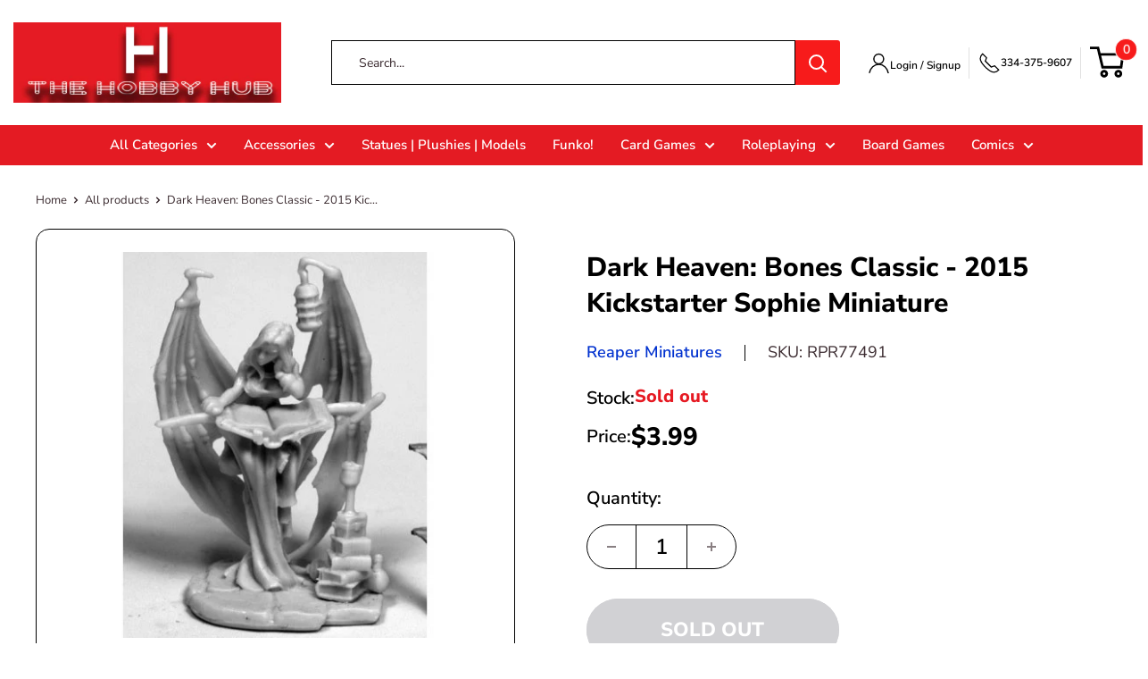

--- FILE ---
content_type: text/css
request_url: https://thehobhub.com/cdn/shop/t/34/assets/custom.css?v=34659806480838078091757860523
body_size: 7387
content:
@import"https://fonts.googleapis.com/css2?family=Poppins:wght@100;200;300;400;500;600;700;800;900&display=swap";@import"https://fonts.googleapis.com/css2?family=Montserrat:wght@100..900&display=swap";body{line-height:1.4;letter-spacing:0;margin:0;padding:0}h1,h2,h3,h4,h5,h6,p{margin:0 0 20px;padding:0}img{max-width:100%}a,a:hover{text-decoration:none}.line-height0{line-height:0}.container{max-width:1630px;width:100%;margin:0 auto;padding:0 15px!important}.btn{display:flex}.l_btn{height:50px;line-height:50px;padding:0 39px;background-color:#e51a23;color:#fff;font-size:18px;font-weight:600;text-decoration:none;text-align:center;border-radius:50px;text-transform:uppercase;transition:all ease-in-out .3s;letter-spacing:.2px}.l_btn:hover{background-color:#000}.button--primary:hover{background-color:#062477}.inner-pages{overflow-x:hidden}.inner-pages .shopify-section__header{margin-bottom:30px}.header{padding:25px 0!important}.header .container{width:1630px;max-width:100%;padding:0 15px}.header .header__inner{justify-content:space-between}.header__search-bar-wrapper{max-width:650px;margin:0 auto}.header__search-bar-wrapper .search-bar__top{height:50px}.header__search-bar-wrapper .search-bar__input{border:1px solid #000;font-size:14px;padding:5px 5px 5px 30px}.header .header__action-list{margin:0}.header .header__action-item{padding:0 10px}.header .header__action-item--account a{display:flex;justify-content:flex-start;align-items:center;column-gap:10px}.header .header__action-item a svg{color:#000;height:25px;width:25px}.header .header__action-item a span{font-size:12px;color:#000;font-weight:600}.header .header__action-item:not(:last-child):after{background:#e1e1e1;height:35px}.header__action-item .icon{height:25px;width:25px;color:#000}.header__action-item i.swym-launcher-header-icon:after{line-height:1.4}a#swym-inject-header{position:relative;bottom:inherit;font-size:20px}.header .header__action-item.header__action--item-phone{order:3}.header .header__action-item#swym-inject-header-parent{order:2}.header .header__action-item--cart{order:4}.header .header__action-item--cart .header__cart-icon{margin:0}.header .header__action-item--cart .header__cart-icon svg{height:37px;width:39px}.mini-cart .icon--nav-triangle-borderless{width:22px!important;height:12px!important;right:16px!important}.header .header__action-item:last-child{padding-right:5px}.header .header__action--item-phone a{display:flex;justify-content:flex-start;align-items:center;font-size:12px;color:#000;column-gap:10px;font-weight:600}.mini-cart__content .button{border-radius:50px;font-size:17px}.header__action-item .popover--unlogged .icon--nav-triangle-borderless{height:13px}.popover{top:calc(100% + 15px)}.popover .form .form__input-wrapper input{border-radius:50px;padding:5px 5px 5px 30px;font-size:14px}.form__field:focus+.form__floating-label,.form__field.is-filled+.form__floating-label,.select-wrapper.is-filled+.form__floating-label{display:none}.popover .form .form__input-wrapper label{font-size:14px;left:30px}.popover .form .form__submit{border-radius:50px}.header__action-item .quantity-selector .icon{width:10px;height:10px}.mini-cart__recap .mini-cart__button-container .button{border-radius:50px}.mini-cart__recap .mini-cart__button-container .button:hover{background:#000}.header .header__action-item a span.header__cart-count{height:29px;width:29px;padding:0;color:#fff;border:1px solid #fff;top:-10px;right:-15px;font-size:14px}.nav-bar .container{width:1630px;max-width:100%;padding:0 15px}.nav-bar{border:none}ul.nav-bar__linklist{display:flex;justify-content:center;flex-wrap:wrap}.nav-bar__linklist .nav-bar__item{margin:0;padding:0}.nav-bar ul li .nav-bar__link{font-size:16px;font-weight:600;padding:14px 25px;transition:all ease-in-out .3s}.nav-bar ul li .nav-bar__link:hover{color:#000}.nav-dropdown__link{font-size:16px;font-weight:600}.header .header__action-item .quantity-selector{border-radius:50px}.header .header__action-item .quantity-selector button:first-child{border-right:1px solid #d9d9d9}.header .header__action-item .quantity-selector button:last-child{border-left:1px solid #d9d9d9}.header__action-list span.swym-header-launcher-text{color:#000}.ui-menu-item[isp_product]{border-radius:15px;box-shadow:0 0 10px #0003}body .ui-autocomplete.isp-wide-layout li.ui-menu-item[isp_product] a>.as_magento_suggest{padding:30px 20px 20px!important}body .ui-autocomplete.isp-wide-layout li.ui-menu-item[isp_product] .as_icon .as_magento_product_section{padding:0}body .ui-autocomplete.isp-wide-layout li.ui-menu-item[isp_product] .as_magento_product_name{font-size:16px;text-align:center;font-weight:400;color:#000;margin-bottom:15px}body .ui-autocomplete.isp-wide-layout li.ui-menu-item[isp_product] .as_magento_price{font-size:18px;text-align:center;color:red}body .ui-autocomplete.isp-wide-layout li.ui-menu-item[isp_product] .as_magento_price .as_magento_price_compare_at{color:#000!important;font-size:16px}.slider-inner:before{content:"";position:absolute;left:0;right:0;bottom:-1px;width:100%;height:150px;background-image:url(banner-before.png);z-index:1}.hero-slider .slider-item{position:relative}.hero-slider .slider-img img{width:100%}.hero-slider .slider-img.mobile-img{display:none}.hero-slider .slider-text{position:absolute;top:35%;left:0;right:0;transform:translateY(-35%)}.hero-slider .slider-text .container{display:flex}.hero-slider .slider-text .text-inner{width:830px;max-width:100%;position:relative}.hero-slider .slider-text h2{font-size:90px;text-transform:uppercase;font-weight:1000;margin-bottom:25px;line-height:1}.hero-slider .slider-text h3{font-size:60px;font-weight:600;margin-bottom:10px;line-height:1}.hero-slider .slider-text .content{margin-bottom:55px}.hero-slider .slider-text .text-inner .l_btn{padding:0 28px}.hero-slider .uk-dotnav{position:absolute;top:50%;transform:translateY(-50%);margin:0 auto!important;right:45px;flex-direction:column;row-gap:18px}.hero-slider .uk-dotnav li{padding:2px;border-radius:50%;border:1px solid transparent}.hero-slider .uk-dotnav li.uk-active,.hero-slider .uk-dotnav li:hover{border-color:#000}.hero-slider .uk-dotnav li a{background-color:#000;display:flex!important;width:15px;height:15px;border-radius:50%;border:none;transition:all ease-in-out .3s}.hero-slider .uk-dotnav li.uk-active a,.hero-slider .uk-dotnav li a:hover{background-color:#000;opacity:1}.hero-slider .arrows{position:absolute;left:0;right:0;bottom:55px;display:flex;justify-content:flex-start;align-items:center;height:45px;max-width:100%}.hero-slider .uk-slidenav{height:30px;width:115px;display:flex;align-items:center;justify-content:center;margin:0;padding:0;background-repeat:no-repeat;background-position:left;transition:all ease-in-out .3s;bottom:inherit;left:inherit;transform:inherit;top:inherit;position:unset!important}.hero-slider .uk-slidenav.uk-position-center-left{background-image:url(left-arrow.png)}.hero-slider .uk-slidenav.uk-position-center-right{background-image:url(right-arrow.png);right:inherit;background-position:right;border-left:1px solid #333333}.hero-slider .uk-slidenav svg{display:none}.uvp-section .container{max-width:1310px}.uvp-section .content{text-align:center;font-size:25px;color:#000;max-width:100%;width:1150px;margin:0 auto 60px}.uvp-section .content em{font-size:35px;font-weight:600;color:#fe6612;font-style:normal}.uvp-section .uvp-wrapper{display:flex;justify-content:flex-start;margin:0 -10px}.uvp-section .uvp-wrapper .uvp-block{width:33.33%;padding:15px 0}.uvp-section .uvp-wrapper .uvp-block .block-inner{display:flex;align-items:center;justify-content:center;column-gap:13px;padding:0;height:100%;border-right:1px solid #cdcdcd}.uvp-section .uvp-wrapper .uvp-block .uvp-img{width:120px;height:120px;display:flex;justify-content:center;align-items:center;background:#f73c44;border-radius:50%}.uvp-section .uvp-wrapper .uvp-block .uvp-img img{max-width:80px}.uvp-section .uvp-wrapper .uvp-block .uvp-text{text-align:center;font-size:16px;font-family:Poppins,sans-serif;color:#000}.collection-list-section .container{max-width:1830px}.collection-list-section h2{text-align:center;font-size:32px;font-weight:700;margin-bottom:28px}.collection-list-section .coll-wrap{display:flex;justify-content:flex-start;flex-wrap:wrap;margin:0 -10px}.collection-list-section .coll-wrap .coll-item{width:25%;padding:10px}.collection-list-section .coll-wrap .coll-item .coll-img img{border-radius:15px}.collection-list-section .coll-wrap .coll-item:hover a{color:#e30000!important}.collection-list-section .coll-wrap .coll-item a{display:block;transition:all ease-in-out .3s}.collection-list-section .coll-wrap .coll-item h3{font-size:32px;font-family:Montserrat,sans-serif;text-align:center;font-weight:800}.collection-list-section .coll-wrap .coll-item h3 a{padding:22px 0 25px}.f-product .container{max-width:1830px}.f-product h2{text-align:center;font-size:32px;text-transform:uppercase;font-weight:900}.product-item:after{display:none}.product-item{padding:10px}.product-item .product-item-wrap{background:#fff;border-radius:15px;box-shadow:0 0 15px #ebebeb;padding:30px 20px 35px;position:relative;height:100%}.product-item .product-item-wrap .product-label{border-radius:50%;height:50px;width:50px;padding:0;margin:0;display:flex;justify-content:center;align-items:center;flex-direction:column;font-size:12px}.product-item .product-item-wrap .product-item__label-list{left:10px}.product-item .product-item-wrap .product-item__info-inner{text-align:center}.product-item .product-item-wrap .product-item__info-inner .product-item__title{font-size:16px;font-weight:500;margin-bottom:18px}.product-item .product-item-wrap .product-item__info-inner .product-item__title:hover,.product-item .product-item-wrap:hover .product-item__info-inner .product-item__title{color:#e51a23}.product-item .product-item-wrap .product-item__info-inner .product-item__vendor{font-size:16px;color:#000;font-weight:500;margin-bottom:15px}.price-list{flex-direction:row-reverse;column-gap:10px}.product-item .product-item-wrap .product-item__info-inner .price{font-size:18px;color:#e51a23;font-weight:700;margin:0!important}.product-item .product-item-wrap .product-item__info-inner .price.price--compare{color:#000;font-size:15px;font-weight:500}.product-item .product-item-wrap .button{line-height:1.4;border:none;text-decoration:underline;text-transform:uppercase;font-size:16px;letter-spacing:0;height:auto;margin:0!important;box-shadow:none;padding:9px 10px;font-weight:600}.f-product .uk-dotnav{margin:40px auto 0!important;max-width:730px;flex-wrap:nowrap}.f-product .uk-dotnav li{padding:0}.f-product .uk-dotnav li a{width:180px;height:6px;background:#d7d7d7;border-radius:0;border:none;transition:all ease-in-out .3s}.f-product .uk-dotnav li a:hover,.f-product .uk-dotnav li.uk-active a{background:#e51a23}.f-product .uk-slidenav{display:none}.banner .banner-inner{position:relative}.banner .banner-inner .banner-text{position:absolute;left:50%;top:20%;transform:translate(-50%,-20%);width:850px}.banner .banner-inner .banner-text h2{color:#fff;text-align:center;font-size:60px;font-family:Montserrat,sans-serif;font-weight:900;margin-bottom:28px}.banner .banner-inner .banner-text .btn{justify-content:center}.banner .banner-inner .banner-text .btn .l_btn{background:transparent;border:1px solid #fff;padding:0 28px}.banner .banner-inner .banner-text .btn .l_btn:hover{background-color:#e51a23;border-color:#e51a23}.logo-slider .logo-list{margin:0 -10px}.logo-slider .logo-item{width:16.66%;padding:15px 10px;border-right:1px solid #ddd}.logo-slider .logo-img,.logo-slider a{display:flex;justify-content:center;align-items:center;height:100%;width:100%}.logo-slider .logo-img img{max-width:185px}.logo-slider .uk-dotnav{margin:40px 0 0!important}.logo-slider .uk-dotnav li{padding:0 7px}.logo-slider .uk-dotnav li a{height:16px;width:16px;background:#ccc;border:none;transition:all ease-in-out .3s}.logo-slider .uk-dotnav li a:hover,.logo-slider .uk-dotnav li.uk-active a{background:#000}.review-section{position:relative;padding-bottom:165px}.review-section:after{content:"";position:absolute;left:0;right:0;bottom:0;height:165px;width:100%;background-image:url(review-before.png);background-repeat:no-repeat;background-size:100%}.review-inner{position:relative;padding-top:75px;padding-bottom:20px;background:#fff3f3}.review-section .review-wrap{display:flex;justify-content:flex-start}.review-section .review-wrap .review-grid{width:73%;padding-right:125px}.review-section .review-wrap .review-img{width:27%}.review-section .review-grid h2{font-size:32px;font-weight:700;margin-bottom:22px;color:#000;text-transform:uppercase;padding-left:10px}.review-section .review-slider{margin-left:-25px}.review-slider .review-item{padding:10px 35px}.review-slider .review-item .review-item-inner{height:100%;background:#fff;padding:10px 30px 25px;box-shadow:0 0 10px #0003;border-radius:25px}.review-slider .review-item .review-item-inner .review-product-img{border-radius:50%;overflow:hidden;border:5px solid #e51a23;width:68px;height:68px;margin:0 auto 25px}.review-slider .review-item .rattings-star{width:129px;margin:0 auto 30px}.review-slider .review-item .rattings-star .total-star{background:url(blank-stars.png);height:20px}.review-slider .review-item .rattings-star .rattings-star-inner{display:block;background:url(stars.png);height:20px}.review-slider .review-item .review-item-inner .desc .review-name p{font-size:16px;line-height:25px;text-align:center;margin-bottom:0;color:#000}.review-slider .review-item .desc .content{font-size:16px;line-height:26px;font-style:italic;margin-bottom:25px;text-align:center;color:#000}.review-section .uk-dotnav{margin-top:40px!important;margin-left:-25px!important}.review-section .uk-dotnav li{padding:0 7px}.review-section .uk-dotnav li a{height:16px;width:16px;background:#ccc;border:none;transition:all ease-in-out .3s}.review-section .uk-dotnav li a:hover,.review-section .uk-dotnav li.uk-active a{background:#000}#trustpilot-widget-trustbox-0-wrapper{display:none}.about-us .abt-wrap{display:flex;justify-content:flex-start;align-items:center;flex-wrap:wrap;padding:0 30px}.about-us .abt-wrap .abt-left{width:30%}.about-us .abt-wrap .abt-left img{width:100%;border-radius:20px}.about-us .abt-wrap .abt-text{width:46%;padding:90px 130px 70px 90px;display:flex;justify-content:center;align-items:center}.about-us .abt-wrap .abt-text h2{font-size:32px;margin-bottom:25px}.about-us .abt-wrap .abt-text h3{font-size:28px;font-weight:600;margin-bottom:18px}.about-us .abt-wrap .abt-text .content{margin-bottom:22px}.about-us .abt-wrap .abt-text .content p{font-size:16px;line-height:26px;margin-bottom:15px}.about-us .abt-wrap .abt-text .btn .l_btn{padding:0 30px;font-size:16px}.about-us .abt-wrap .abt-right{width:24%}.about-us .abt-wrap .abt-right img{width:100%;border-radius:50px}.footer{background:#fff}.footer .container{max-width:1630px;width:100%;padding:0 15px}.footer .footer__wrapper{padding:65px 0 50px}.footer .footer__block-list{display:flex;justify-content:flex-start;margin:0;flex-wrap:wrap}.footer .footer__block-list .footer__block-item{padding:0 15px 0 0;max-width:100%}.footer .footer__block-list .footer__block-item--links.footer-two-column-menu{width:37.5%}.footer .footer__block-list .footer__block-item--links{width:19%}.footer .footer__block-list .footer__block-item--contact{width:21%}.footer .footer__block-list .footer__block-item--newsletter{width:22.5%}.footer .footer__block-list .footer__block-item .heading{font-size:22px;font-weight:700;text-transform:uppercase;margin-bottom:25px}.footer .footer-two-column-menu .footer__linklist{display:flex;justify-content:flex-start;flex-wrap:wrap}.footer .footer-two-column-menu .footer__linklist li{width:50%}.footer .footer__block-item--links ul li a{font-size:16px;color:#000;padding:0 0 15px;line-height:1.4}.footer .footer__block-item--links ul li a:hover{color:#e51a23}.footer__block-item--contact .email a,.footer__block-item--contact .phone a{display:flex;justify-content:flex-start;align-items:center;font-size:16px;column-gap:18px;margin-bottom:18px;color:#000;transition:all ease-in-out .3s}.footer__block-item--contact .email a:hover,.footer__block-item--contact .phone a:hover{color:#e51a23}.footer__block-item--contact .email a svg,.footer__block-item--contact .phone a svg{height:26px;width:26px}.footer__block-item--contact .location{display:flex;justify-content:flex-start;align-items:flex-start;column-gap:18px}.footer__block-item--contact .location svg{height:25px;width:26px}.footer__block-item--contact .location .text{font-size:16px;line-height:24px;color:#000;width:200px;max-width:100%}.footer__block-item--newsletter .footer__newsletter-wrapper{margin-top:40px}.footer__newsletter-wrapper form input{padding:5px 5px 5px 30px!important;font-size:16px;height:50px;border-radius:50px;border-color:#111}.footer__newsletter-wrapper form label{font-size:16px;color:#a4a4a4;left:30px}.footer__newsletter-wrapper form .form__submit{border-radius:50px;width:160px;height:50px;text-transform:uppercase;font-size:16px;background:#e51a23;margin-top:10px}.footer__newsletter-wrapper form .form__submit:hover{background:#000}.footer .footer-bottom{border-top:1px solid #d9d9d9;padding:25px 0}.footer-bottom .footer__aside{display:flex;justify-content:space-between;align-items:center;margin:0}.footer-bottom .footer__aside .hidden-pocket{font-size:16px;display:flex;justify-content:flex-start}.footer-bottom .footer__aside .hidden-pocket span{margin-left:10px;padding-left:10px;border-left:1px solid #d9d9d9}.footer .footer-bottom .footer__aside-title{display:none}.fs-smart-collection .titleWrapper .title{font-size:35px;font-family:var(--heading-font-family);font-weight:700;margin-bottom:25px}.fs-top-container{padding:0 20px!important}.fs-top-container .select-wrapper svg{right:5px;top:50%;transform:translateY(-50%)}.fs-top-container .arrow.rotate.svelte-1n41ehv{transform:rotate(180deg) translateY(40%)}.product-container{border-radius:15px!important}.fs-app-content-center-block .product-container .fs-product-main-image-wrapper{padding-top:20px}.product-card .product-content .title-container .product-title{text-align:center;font-weight:400;font-size:16px;line-height:1.2;margin-bottom:18px;margin-top:15px}.product-card .title-container span{transition:all ease-in-out .3s}.product-card:hover .title-container span{color:#e51a23!important}.product-card .product-content .vendor{font-size:16px;margin-bottom:8px}.product-card .product-content .price-container .price{color:#e51a23;font-weight:600;font-size:18px}.product-card .product-content .compare-container .compare{font-size:14px;color:#000;margin-right:12px}.vendor.fs-result-page-1gfa8bs{padding:0 0 10px}.product-card .fs-add-to-cart-button-container{background:transparent!important;color:#000}.product-card .fs-add-to-cart-button-container:hover{background-color:transparent}.product-card .fs-add-to-cart-button-container span{font-size:16px;color:#000;text-transform:uppercase;text-decoration:underline;font-weight:700;transition:all ease-in-out .3s}.product-card .fs-add-to-cart-button-container:hover span{color:#e51a23!important}.product-item .product-item-wrap .product-item__info-inner .jdgm-widget{margin-top:12px}.jdgm-prev-badge{display:flex!important;justify-content:center}.jdgm-prev-badge span{color:#000;visibility:visible}#shopify-section-static-recently-viewed-products{overflow:hidden}.product-list:before{display:none}.flickity-prev-next-button:hover{background:#e51a23}@media only screen and (min-width:1000px){.product-block-list__wrapper{width:calc(46% - 15px)}.product-block-list__item--info{width:calc(54% - 15px)}}.main-product-page .container{padding:0 40px!important}.product-block-list__wrapper .card{border:none}.card__section--tight{padding:0}.product-gallery--with-thumbnails .product-gallery__carousel-wrapper{flex:inherit;margin:0 0 25px;width:100%;border:1px solid #000;border-radius:15px;padding:25px}.product-gallery--with-thumbnails .scroller .product-gallery__thumbnail-list{width:100%;margin:0;display:flex;justify-content:flex-start}.product-gallery--with-thumbnails .scroller{width:100%}.product-gallery--with-thumbnails{flex-direction:column;align-items:flex-start;width:100%}.product-gallery--with-thumbnails .scroller .product-gallery__thumbnail-list .product-gallery__thumbnail{width:100px;border-radius:10px;overflow:hidden;border:1px solid transparent;padding:10px}.main-product-page .product-meta__label-list{position:absolute;left:25px;top:25px;margin:0}.main-product-page .product-meta__label-list .product-label{border-radius:50%;height:80px;width:80px;padding:0;margin:0;display:flex;justify-content:center;align-items:center;flex-direction:column;font-size:18px;line-height:25px}.main-product-page .product-meta__label-list .product-label span{font-size:20px;line-height:22px}.product-gallery--with-thumbnails .scroller .product-gallery__thumbnail-list .product-gallery__thumbnail.is-nav-selected{border-color:#e61a23}.text--strong{font-weight:800}.product-block-list__item--info .card__section{padding:35px 0 0 80px}.product-block-list__item--info .product-meta{padding-right:60px;margin-bottom:25px}.product-block-list__item--info .product-meta__title{font-size:32px;line-height:40px;font-weight:800;margin-bottom:22px}.product-meta__reference .product-meta__vendor{font-size:18px;text-transform:none;font-weight:600}.product-meta__reference .product-meta__sku{font-size:18px}.product-meta__vendor+.product-meta__sku:before{margin:0 25px;height:18px;background:#000}.main-product-page .product-form__info-item{display:flex;justify-content:flex-start;column-gap:40px;margin-bottom:15px}.main-product-page .product-form__info-item .product-form__info-title{font-size:20px;font-weight:600;padding:0}.main-product-page .product-form__info-item .product-form__info-content span{font-size:20px;font-weight:800;padding:0}.main-product-page .product-form__info-item .product-form__info-content span.out-of-stock{color:#e61a23}.main-product-page .product-form__info-item .product-form__info-content span:before{display:none}.jdgm-rev-widg.jdgm-rev-widg{border-radius:20px}.product-block-list .jdgm-widget{margin-top:8px}.product-block-list .block-swatch__radio:checked+.block-swatch__item,.product-block-list .block-swatch__item:hover{border-color:#e41b23;background:#e41b23;color:#fff;box-shadow:0 0 0 1px #e41b23}.product-block-list .block-swatch__item{border-radius:50px;transition:all ease-in-out .3s;font-size:14px}.main-product-page .product-form__info-list .price-list .price{font-size:28px;font-weight:800;color:#000;margin:0}.main-product-page .product-form__info-list .price-list .price.price--compare{font-size:24px;font-weight:400;color:#000}.product-form__installments-banner{margin-top:12px}.product-form__info-list .inventory:before{top:50%;transform:translateY(-50%)}.product-form__installments-banner{margin-top:0}.main-product-page .shopify-installments__prequal-row-wrapper{display:block}.main-product-page .product-form__info-item--quantity{flex-direction:column;margin-bottom:5px;padding-top:10px}.main-product-page .product-form__info-item--quantity .product-form__info-content{padding-top:15px}.product-block-list .quantity-selector--product{border-radius:50px;border:1px solid #000;height:50px}.quantity-selector--product .quantity-selector__value{border-color:#000;min-width:58px;font-size:24px;width:58px;font-weight:600;color:#000}.main-product-page .quantity-selector--product .quantity-selector__button{width:54px;padding:0;justify-content:center}.product-block-list .product-form__payment-container .product-form__add-button{border-radius:50px;font-size:24px;height:70px;text-transform:uppercase;font-weight:800}.product-block-list .product-form__payment-container .shopify-payment-button div{border-radius:50px}.product-block-list .product-form__payment-container .shopify-payment-button div[role=button],.product-block-list .product-form__payment-container .shopify-payment-button__button{height:70px!important;min-height:70px!important;font-size:24px!important;font-weight:800!important;text-transform:uppercase;border-radius:50px!important;background:#4121aa!important}.product-block-list .product-form__payment-container .shopify-payment-button__button:hover{background:#000!important}.product-block-list__item--info .swym-button-bar button{background:transparent!important;color:#000!important;font-size:20px!important;font-family:var(--text-font-family)!important;letter-spacing:.5px;padding:0!important;height:auto!important;min-height:100%!important;line-height:1.4!important;margin:10px 0!important}.product-block-list__item--info .swym-button-bar button:after{color:#e61a23!important;height:28px!important;font-size:28px!important;width:28px!important;display:flex;justify-content:center;align-items:center}.product-block-list__item--info .swym-button-bar button span{margin-left:20px!important}.product-block-list .wrapper{position:relative}.product-block-list .wrapper .product-meta__store-availability-container{width:70%}.product-block-list .wrapper .store-availability-information .text--strong{font-size:20px}.product-block-list .wrapper .store-availability-information__stock{font-size:18px}.product-block-list .wrapper button.store-availability-information__link{font-size:18px;color:#e61a23;text-decoration:underline}.product-block-list .wrapper .product-meta__share-buttons{position:absolute;right:0;top:50%;transform:translateY(-50%)}.product-meta__share-buttons .social-media__item svg{opacity:1}.social-media__item svg{width:40px;height:40px}.section__header .section__title{text-align:center;font-size:32px;width:100%}.card__collapsible-content{padding:5px 20px 20px}.product_tab.mobile{display:none}.product_tab .uk-accordion li a{font-size:20px;font-weight:600;color:#000}.product_tab ul.uk-subnav{padding:0 25px;border-bottom:1px solid #d9d9d9;column-gap:70px;margin:0}.product_tab ul.uk-subnav li{padding:0}.product_tab ul.uk-subnav li a{background:transparent;color:#919191;font-size:22px;text-transform:capitalize;letter-spacing:.1px;border-bottom:4px solid transparent;position:relative;padding:0}.product_tab ul.uk-subnav li.uk-active a{color:#000;font-weight:800}.product_tab ul.uk-subnav li a:hover{color:#000}.product_tab ul.uk-subnav li a:before{content:"";position:absolute;left:50%;bottom:-12px;transform:translate(-50%);border-left:8px solid transparent;border-right:8px solid transparent;border-top:8px solid transparent}.product_tab ul.uk-subnav li.uk-active a:before,.product_tab ul.uk-subnav li a:hover:before{border-top-color:#e61a23}.product_tab ul.uk-subnav li.uk-active a,.product_tab ul.uk-subnav li a:hover{border-color:#e61a23}.product_tab .tab-content{max-width:100%;width:800px}.main-product-page .product-description{font-size:16px;color:#000;line-height:1.4;padding:20px}.product_tab .tab-content .page-content{font-size:16px;color:#000;line-height:1.5;padding:20px}.product_tab .tab-content .card{padding:0;border:none;margin:0}.collection-list__section .page__title{font-size:35px;font-weight:900}.collection-list__section .collection-block-item{border-radius:20px}.collection-list__section .collection-block-item .heading{font-size:32px;font-family:Montserrat,sans-serif;font-weight:800}.inner-pages.template-cart{overflow-x:visible}.main-cart .container{max-width:1470px}.cart-wrapper__inner-inner{padding-right:20px}.cart-wrapper__inner .quantity-selector{border-radius:50px}.cart-wrapper__inner .quantity-selector button:first-child{border-right:1px solid var(--border-color)}.cart-wrapper__inner .quantity-selector button:last-child{border-left:1px solid var(--border-color)}.cart-recap__scroller .card__section .cart-recap__checkout,#order-note .form__submit{border-radius:50px}.container.container--narrow{max-width:930px}.page__header .page__title{font-size:35px}.page__content,.page__content p{line-height:1.87}.rte ul li:before{top:.7em}.container.container--giga-narrow{max-width:530px}.newsletter form .form__input-row input{padding:5px 5px 5px 30px;border-radius:50px}.newsletter form .form__input-row .form__floating-label{left:30px;font-size:14px}.newsletter form .form__input-row .form__submit{border-radius:50px}.shopify-policy__container .shopify-policy__title h1{font-size:35px}.shopify-policy__container .shopify-policy__body{line-height:1.8}.banner .banner-inner .mobile-img{display:none}.main-product-page .product_tab{margin-top:80px}@media only screen and (max-width: 1820px){.header .header__inner,ul.nav-bar__linklist{margin-right:-50px}}@media only screen and (max-width: 1620px){.header .header__inner,ul.nav-bar__linklist{margin-right:0}.hero-slider .slider-text h3{font-size:52px}.hero-slider .slider-text h2{font-size:82px;margin-bottom:20px}.collection-list-section .coll-wrap .coll-item h3{font-size:28px}.banner .banner-inner .banner-text h2{font-size:52px;margin-bottom:25px}.about-us .abt-wrap .abt-text{padding:60px 80px 50px 70px}}@media only screen and (max-width: 1599px){.slider-inner:before{height:110px;background-size:cover}.collection-list-section .coll-wrap .coll-item h3 a{padding:18px 0 20px}.f-product .uk-dotnav li a{width:140px}.review-section .review-wrap .review-grid{padding-right:70px}.footer .footer__block-list .footer__block-item--newsletter{padding:0;flex-basis:inherit}.footer .footer__block-list .footer__block-item{flex:inherit}.collection-list__section .collection-block-item .heading{font-size:28px}}@media only screen and (max-width: 1419px){.nav-bar ul li .nav-bar__link{padding:14px 20px}.slider-inner:before{height:108px}.hero-slider .slider-text .text-inner{width:480px}.hero-slider .slider-text h3{font-size:48px}.hero-slider .slider-text h2{font-size:75px}.f-product .uk-dotnav li a{width:120px}.banner .banner-inner .banner-text h2{font-size:45px}.logo-slider .logo-img img{max-width:150px}.about-us .abt-wrap .abt-text{padding:40px 50px 30px 55px}.footer .footer__block-list .footer__block-item--links{width:28%}.footer .footer__block-list .footer__block-item--links.footer-two-column-menu{width:44%}.footer .footer__block-list .footer__block-item--contact{width:28%}.footer .footer__block-list .footer__block-item--newsletter{width:100%;padding-top:20px;margin-top:20px}.footer .footer__block-list .footer__block-item--newsletter .heading{text-align:center}.footer__block-item--newsletter .footer__newsletter-wrapper{width:500px;margin:40px auto 0;max-width:100%}.footer__newsletter-wrapper form .form__submit{margin:10px auto 0}.product-block-list .wrapper .product-meta__store-availability-container{width:65%}}@media only screen and (max-width: 1345px){.header__search-bar-wrapper{max-width:570px}.nav-bar ul li .nav-bar__link{padding:12px 15px;font-size:15px}.header .header__action-item a span.header__cart-count{height:25px;width:25px;top:-8px;right:-14px;font-size:14px}.slider-inner:before{height:100px}.collection-list-section .coll-wrap .coll-item h3{font-size:25px}.f-product .uk-dotnav li a{width:90px}.review-section .review-slider{margin-left:0}.review-slider .review-item{padding:10px 15px}.review-section .review-grid h2{padding-left:15px}.review-section .uk-dotnav{margin-left:0!important}.about-us .abt-wrap{padding:0}.about-us .abt-wrap .abt-text h2{font-size:28px;margin-bottom:18px}.about-us .abt-wrap .abt-text h3{font-size:25px;margin-bottom:12px}.product-block-list__item--info .card__section{padding:35px 0 0 50px}.product-block-list__item--info .product-meta__title{font-size:30px}.product-block-list .product-form__payment-container .product-form__add-button{font-size:22px}.product-block-list .product-form__payment-container .shopify-payment-button div[role=button],.product-block-list .product-form__payment-container .shopify-payment-button__button{font-size:20px!important}.page__header .page__title,.shopify-policy__container .shopify-policy__title h1{font-size:32px}}@media only screen and (max-width: 1259px){.header .header__action-item a span.phone-text{display:none}.header .header__action-item{padding:0 6px}.header .header__action-item--cart .header__cart-icon svg{height:33px;width:35px}.nav-bar ul li .nav-bar__link{padding:10px 12px;font-size:15px}.nav-bar__item:last-child>.nav-dropdown{left:-45px}.slider-inner:before{height:89px}.hero-slider .slider-text h3{font-size:42px}.hero-slider .slider-text h2{font-size:64px}.uvp-section .uvp-wrapper .uvp-block .uvp-img{width:100px;height:100px}.uvp-section .uvp-wrapper .uvp-block .uvp-img img{max-width:60px}.collection-list-section .coll-wrap .coll-item h3{font-size:22px}.banner .banner-inner .banner-text h2{font-size:40px}.logo-slider .logo-item{width:20%}.review-section .review-wrap{align-items:center}.about-us .abt-wrap .abt-right img{border-radius:30px}.footer .footer__block-list .footer__block-item--links{width:25%}.footer .footer__block-list .footer__block-item--links.footer-two-column-menu{width:50%}.footer .footer__block-list .footer__block-item--contact{width:25%}.fs-app-content-center-block .grid-container{display:flex!important;justify-content:flex-start;flex-wrap:wrap;align-items:inherit!important}.fs-app-content-center-block .fs-list-view-mode.svelte-tumrrf{align-items:center!important}.fs-app-content-center-block .product-container{width:calc(33.33% - var(--product-grid-column-gap));height:auto!important}.section__header .section__title{font-size:30px}.main-product-page .container{padding:0 15px!important}.product-block-list__item--info .product-meta{padding-right:30px}.main-product-page .product-form__info-list .price-list .price{font-size:25px}.main-product-page .product-form__info-list .price-list .price.price--compare{font-size:22px}.product_tab ul.uk-subnav{column-gap:50px}.product_tab ul.uk-subnav li a{font-size:20px}.collection-list__section .page__title{font-size:32px}.collection-list__section .collection-block-item .heading{font-size:25px}.cart-recap__scroller .card__section .cart-recap__checkout{border-radius:50px;height:48px;line-height:48px}}@media only screen and (max-width: 1139px){.l_btn{height:48px;line-height:48px;padding:0 20px}.header__search-bar-wrapper{max-width:500px}.nav-bar ul li .nav-bar__link{padding:10px 11px;font-size:13px}.nav-bar__item:last-child>.nav-dropdown{left:-65px}.hero-slider .slider-text h2{font-size:58px}.hero-slider .slider-text h3{font-size:35px}.collection-list-section h2{font-size:30px;margin-bottom:22px}.collection-list-section .coll-wrap .coll-item{width:33.33%}.f-product h2{font-size:30px}.banner .banner-inner .banner-text{width:550px}.banner .banner-inner .banner-text h2{font-size:35px}.logo-slider .logo-img img{max-width:120px}.review-section .review-grid h2{font-size:30px}.about-us .abt-wrap .abt-text{padding:10px 20px 15px 30px}.footer .footer__block-item--links ul li a{font-size:15px;padding:0 0 12px}.footer__block-item--contact .email a,.footer__block-item--contact .phone a{font-size:15px;column-gap:12px;margin-bottom:15px}.footer__block-item--contact .location{column-gap:12px}.footer__block-item--contact .location .text{font-size:15px}.fs-smart-collection .titleWrapper .title{font-size:32px}.product-block-list__item--info .card__section{padding:25px 0 0 10px}.main-product-page .product-form__info-item .product-form__info-title,.main-product-page .product-form__info-item .product-form__info-content span{font-size:18px}.product-block-list .product-form__payment-container .product-form__add-button{font-size:20px;height:60px}.product-block-list .product-form__payment-container .shopify-payment-button div[role=button],.product-block-list .product-form__payment-container .shopify-payment-button__button{height:60px!important;min-height:60px!important;font-size:18px!important}.product-block-list__item--info .swym-button-bar button{font-size:18px!important}.product-block-list__item--info .swym-button-bar button:after{height:25px!important;font-size:25px!important;width:25px!important}.product-block-list__item--info .swym-button-bar button span{margin-left:10px!important}.product-block-list .wrapper .product-meta__store-availability-container{width:60%}.main-product-page .product-meta__label-list .product-label{height:70px;width:70px;font-size:16px;line-height:20px}.main-product-page .product-meta__label-list .product-label span{font-size:18px;line-height:20px}}@media only screen and (max-width: 1023px){.inner-pages .shopify-section__header{border-bottom:1px solid #d9d9d9;box-shadow:0 2px 1px #0000001a}.header .icon--hamburger-mobile,.header .icon--close{color:#000}.header__search-bar-wrapper{max-width:420px}.header .header__logo-image{max-width:155px!important}.hero-slider .slider-text .text-inner{width:380px}.hero-slider .slider-text h2{font-size:54px}.uvp-section .uvp-wrapper .uvp-block .uvp-img{width:80px;height:80px}.uvp-section .uvp-wrapper .uvp-block .uvp-img img{max-width:45px}.collection-list-section h2{font-size:28px;margin-bottom:18px}.f-product .uk-dotnav li a{width:70px}.logo-slider .logo-item{width:25%}.about-us .abt-wrap .abt-text,.about-us .abt-wrap .abt-left{width:40%}.about-us .abt-wrap .abt-right{width:20%}.about-us .abt-wrap .abt-text h2{font-size:28px;margin-bottom:15px}.about-us .abt-wrap .abt-text h3{font-size:24px;margin-bottom:10px}.footer-bottom .footer__aside{justify-content:center}.footer__aside-item--copyright:not(:only-child){margin-top:20px;text-align:center}.footer__newsletter-wrapper form .form__submit{height:48px}.footer-bottom .footer__aside .footer__aside-item--copyright p{display:flex;justify-content:center}.footer-bottom .footer__aside .footer__aside-item--copyright p span{border-left:1px solid #d9d9d9;padding-left:10px;margin-left:10px}.results-query-wrapper .query-cat-name{font-size:14px!important;margin:5px 0!important}.results-query-wrapper .fs-num-results{font-size:14px!important}.fs-app-content-center-block .grid-container{gap:10px!important}.fs-app-content-center-block .grid-container .product-card{width:calc(50% - 5px)}.product-list--scrollable .product-item{border:none}.fs-app-content-center-block .product-container{width:calc(50% - var(--product-grid-column-gap));padding:14px!important}.product-block-list{position:relative}.product-block-list__item--info>.card{top:0!important;padding:40px 10px;margin-top:0!important}.scroller{margin:0}.collection-list__section .page__title,.page__header .page__title,.shopify-policy__container .shopify-policy__title h1{font-size:30px}.cart-wrapper__inner-inner{padding-right:0}.ui-menu-item[isp_product]{border-radius:0;box-shadow:none;margin:12px 0!important}.ui-menu-item[isp_product] .as_magento_product_name{font-size:14px!important;font-weight:500!important;color:#000!important;margin-bottom:6px!important}.ui-menu-item[isp_product] .money,.ui-menu-item[isp_product] .as_magento_price{font-size:15px;color:red}.ui-menu-item[isp_product] .money.as_magento_price_compare_at{font-size:13px;padding-left:6px}#isp_mobile_dropdown_form #mobile_dropdown_input{font-size:17px}}@media only screen and (max-width: 959px){.l_btn{height:45px;line-height:45px;padding:0 18px;font-size:16px}.header .header__logo-image{max-width:135px!important}.header__search-bar-wrapper .search-bar__top{height:44px}.slider-inner:before{height:60px}.hero-slider .slider-text h2{font-size:48px}.hero-slider .slider-text .text-inner .l_btn{padding:0 22px}.uvp-section .uvp-wrapper .uvp-block .block-inner{flex-direction:column;row-gap:10px;column-gap:0}.collection-list-section .coll-wrap .coll-item{width:50%}.collection-list-section .coll-wrap .coll-item h3 a{padding:12px 0 15px}.banner .banner-inner .banner-text h2{font-size:32px;margin-bottom:20px}.review-section .review-wrap .review-grid{padding-right:50px}.review-section{padding-bottom:125px}.review-section:after{height:125px}.about-us .abt-wrap{justify-content:center}.about-us .abt-wrap .abt-text,.about-us .abt-wrap .abt-left{width:50%}.about-us .abt-wrap .abt-right{width:50%;margin-top:15px}.footer .footer__block-list .footer__block-item--links.footer-two-column-menu{width:70%}.footer .footer__block-list .footer__block-item--contact{width:50%}.footer .footer__block-list .footer__block-item--links{width:30%}.footer .footer__block-list .footer__block-item{padding:0 10px 20px 0}.footer .footer__block-list .footer__block-item .heading{margin-bottom:18px}.fs-app-content-center-block .grid-container{padding:0 10px}.product-block-list__item--info>.card{padding:10px 10px 20px}.product-block-list__item--info .product-meta{margin-bottom:20px}.product-block-list__item--info .product-meta__title{font-size:28px}.product_tab ul.uk-subnav{column-gap:40px}.section__header .section__title{font-size:28px}.product_tab ul.uk-subnav li a{font-size:18px}}@media only screen and (max-width: 767px){.header .header__inner{justify-content:flex-start}.header .header__action-list{margin-left:auto}.header__search-bar-wrapper{max-width:100%}.popover{top:calc(100% + -0px);border-top:5px solid #999}.header__action-item .popover--unlogged .icon--nav-triangle-borderless{left:75%}.header__action-item .popover--unlogged .icon--nav-triangle-borderless path{fill:#999}.header .header__action-item--cart .header__cart-icon .icon--close{height:22px;width:22px}.header .header__action-item a span.header__cart-count{height:22px;width:22px;top:-5px;right:-12px;font-size:12px}.mini-cart .icon--nav-triangle-borderless{bottom:calc(101% - 1px)}.mini-cart .icon--nav-triangle-borderless path{fill:#999}.header .mini-cart{border-top:5px solid #999}.hero-slider .slider-img.desktop-img{display:none}.hero-slider .slider-img.mobile-img{display:block}.hero-slider .slider-text .container{justify-content:center}.hero-slider .slider-text .text-inner{text-align:center}.hero-slider .slider-text .text-inner .btn{justify-content:center}.hero-slider .slider-text h3{font-size:40px;margin-bottom:15px}.hero-slider .slider-text h2{font-size:52px;margin-bottom:15px}.hero-slider .uk-dotnav{top:40%;transform:translateY(-40%);right:12px;row-gap:10px}.hero-slider .uk-dotnav li a{width:12px;height:12px}.slider-inner:before{height:50px}.f-product .uk-dotnav{margin:20px auto 0!important}.f-product .uk-dotnav li a{width:40px}.banner .banner-inner .desktop-img{display:none}.banner .banner-inner .mobile-img{display:block}.banner .banner-inner .banner-text h2{font-size:35px;margin-bottom:25px}.logo-slider .logo-item{width:33.33%}.review-inner{padding-top:40px}.review-section .review-wrap .review-grid{padding-right:10px;width:77%}.review-section .review-wrap .review-img{width:23%}.about-us .abt-wrap{align-items:flex-start}.about-us .abt-wrap .abt-left{width:90%}.about-us .abt-wrap .abt-text{width:65%;padding:30px 30px 0 20px}.about-us .abt-wrap .abt-right{width:30%}.footer{padding:0}.footer .footer__block-list .footer__block-item{width:100%!important;padding:0}.footer .footer__block-list .footer__block-item .heading{padding:8px 0;margin:0;font-size:18px}.footer .footer__block-list .footer__block-item--newsletter .heading{justify-content:center}.footer__block-item--newsletter .footer__newsletter-wrapper{width:420px;margin:12px auto 0;text-align:center}.footer__aside-item{margin-top:0}.footer__aside-item--copyright:not(:only-child){margin-top:15px}.footer .footer-bottom{padding:20px 0}.footer__newsletter-wrapper form .form__submit{height:45px;line-height:45px}.fs-smart-collection .titleWrapper .title{font-size:30px}.filters-grid-wrapper{display:block!important}.product-card .product-content .title-container .product-title,.product-card .product-content .vendor{font-size:15px}.product-card .product-content .price-container .price{font-size:16px}.product-card .fs-add-to-cart-button-container span{font-size:15px}.main-product-page .product-meta__label-list .product-label{height:60px;width:60px;font-size:14px;line-height:18px}.main-product-page .product-meta__label-list .product-label span{font-size:16px;line-height:18px}.main-product-page .product-form__info-list .price-list .price{font-size:22px}.main-product-page .product-form__info-list .price-list .price.price--compare{font-size:20px}.product-block-list .wrapper .product-meta__store-availability-container{width:100%}.product-block-list .wrapper .product-meta__share-buttons{position:unset;transform:inherit}.product_tab ul.uk-subnav{column-gap:20px;padding:0}.product_tab ul.uk-subnav li a{font-size:16px}.jdgm-rev-widg.jdgm-rev-widg{border-radius:10px}.product_tab.desktop{display:none}.product_tab.mobile{display:block}.product_tab .uk-accordion li:first-child{border-top:1px solid #ddd}.product_tab .uk-accordion li{margin:0;padding:10px;border-bottom:1px solid #ddd}.main-product-page .product-description,.product_tab ul .tab-content .page-content{padding:20px}.page__header .page__title,.shopify-policy__container .shopify-policy__title h1{font-size:28px}.newsletter form .form__input-row .form__submit{width:160px;margin:0 auto}.cart-wrapper__inner .card{border:1px solid var(--border-color)}.cart-wrapper__inner .card .table{margin-left:0}.cart-wrapper__inner .card .table th:first-child,.cart-wrapper__inner .card .table td:first-child{padding-left:20px}}@media only screen and (max-width: 639px){.header__action-item .popover--unlogged .icon--nav-triangle-borderless{left:70%}.slider-img{position:relative}.hero-slider .slider-text .text-inner{width:300px}.hero-slider .slider-text h3{font-size:35px;margin-bottom:12px}.hero-slider .slider-text h2{font-size:45px}.uvp-section .uvp-wrapper .uvp-block .block-inner{flex-direction:column;row-gap:10px;column-gap:0;justify-content:flex-start}.uvp-section .uvp-wrapper .uvp-block .uvp-img{width:70px;height:70px}.uvp-section .uvp-wrapper .uvp-block .uvp-img img{max-width:40px}.uvp-section .uvp-wrapper .uvp-block .uvp-text{font-size:14px;width:140px}.banner .banner-inner .banner-text{width:350px}.banner .banner-inner .banner-text h2{font-size:25px;margin-bottom:20px}.banner .banner-inner .banner-text .btn .l_btn{padding:0 20px}.logo-slider .logo-img img{max-width:100px}.logo-slider .uk-dotnav{margin:25px 0 0!important}.logo-slider .uk-dotnav li a{height:13px;width:13px}.logo-slider .uk-dotnav li{padding:0 5px}.review-section{padding-bottom:80px}.review-section:after{height:80px}.review-section .review-wrap{position:relative}.review-section .review-wrap .review-grid{padding-right:0;width:100%}.review-section .review-grid h2{font-size:28px}.review-section .review-wrap .review-img{position:absolute;right:0;bottom:-10px}.review-section .uk-dotnav li a{height:13px;width:13px}.review-section .uk-dotnav li{padding:0 5px}.section{margin:25px 0}}@media only screen and (max-width: 539px){.uvp-section .uvp-wrapper .uvp-block .uvp-img{width:55px;height:55px}.uvp-section .uvp-wrapper .uvp-block .uvp-img img{max-width:35px}.uvp-section .uvp-wrapper .uvp-block .uvp-text{width:100px}.collection-list-section h2{font-size:25px;margin-bottom:10px}.collection-list-section .coll-wrap .coll-item h3{font-size:18px}.f-product .container{padding:0!important}.f-product h2{font-size:25px;margin-bottom:10px}.f-product .f-product-slider{width:92%;margin:0 auto;overflow:hidden}.f-product .uk-dotnav{display:none}.f-product .uk-slidenav{display:flex;margin:0;padding:0;height:40px;border-radius:50%;background:#888;width:40px;justify-content:center;align-items:center}.f-product .uk-slidenav svg{height:14px;color:#fff}.f-product .uk-slidenav:hover{background-color:#e51a23}.f-product .uk-slidenav.uk-position-center-left{left:10px}.f-product .uk-slidenav.uk-position-center-right{right:10px}.logo-slider .logo-item{padding:10px 5px}.about-us .abt-wrap .abt-text{width:100%;padding:30px 30px 20px 40px}.about-us .abt-wrap .abt-right{width:90%}.review-section .review-grid h2{font-size:25px}.about-us .abt-wrap .abt-text h2{font-size:25px;margin-bottom:10px;text-align:center}.about-us .abt-wrap .abt-text h3,.about-us .abt-wrap .abt-text .content{text-align:center}.about-us .abt-wrap .abt-text .btn{justify-content:center}.footer .payment-list__item{width:35px;height:22px;margin:2px}.footer .footer-two-column-menu .footer__linklist li{width:100%}.footer__block-item--contact .email a svg,.footer__block-item--contact .phone a svg{height:22px;width:22px}.footer__block-item--contact .location svg{height:22px;width:22px}.fs-app-content-center-block .product-container{padding:8px!important}.fs-smart-collection .titleWrapper .title{font-size:28px}.product-card{padding:15px 12px!important}.product-card .product-content .title-container .product-title{margin-bottom:10px;margin-top:8px}.product-item .product-item-wrap .button{font-size:15px}.main-product-page .product-meta__label-list .product-label{height:50px;width:50px;font-size:12px;line-height:16px}.main-product-page .product-meta__label-list .product-label span{font-size:14px;line-height:16px}.product-block-list__item--info .product-meta__title{line-height:1.2}.product-block-list .product-form__payment-container .product-form__add-button{font-size:18px;height:55px}.product-block-list .product-form__payment-container .shopify-payment-button div[role=button],.product-block-list .product-form__payment-container .shopify-payment-button__button{height:55px!important;min-height:55px!important;font-size:16px!important}.product-block-list .swym-button-bar{margin-top:15px}.section__header .section__title{font-size:25px}.product_tab ul.uk-subnav{border:none}.product_tab ul.uk-subnav li{width:100%;padding:5px}.product_tab ul.uk-subnav li a{justify-content:center}.product_tab ul.uk-subnav li a:before{display:none}.product_tab ul.uk-subnav li a{border:3px solid transparent}.product_tab .uk-accordion li a{font-size:18px}.collection-list__section .page__title{font-size:26px}.page__header .page__title,.shopify-policy__container .shopify-policy__title h1{font-size:25px}}@media only screen and (max-width: 479px){.l_btn{height:42px;line-height:42px}.header{padding:15px 0!important}.header .header__logo-image{max-width:115px!important}.header .header__action-item{padding:0 5px}.header .header__action-item--cart .header__cart-icon svg{height:32px;width:32px}.header__search-bar-wrapper .search-bar__top{height:40px}.hero-slider .slider-img img{min-height:180px}.hero-slider .slider-text{top:28%;transform:translateY(-28%)}.hero-slider .slider-text h3{font-size:28px}.hero-slider .slider-text h2{font-size:38px}.hero-slider .uk-dotnav{right:10px;row-gap:5px}.hero-slider .uk-dotnav li a{width:10px;height:10px}.uvp-section .uvp-wrapper .uvp-block .uvp-text{font-size:12px}.banner-img img{min-height:200px;object-fit:cover}.banner .banner-inner .banner-text h2{font-size:22px}.about-us .abt-wrap .abt-text .btn .l_btn{padding:0 22px;font-size:15px}.logo-slider .logo-item{width:50%}.logo-slider .uk-dotnav li{padding:0 3px}.logo-slider .uk-dotnav li a{height:10px;width:10px}.review-section .review-grid h2{font-size:20px;margin-bottom:10px}.review-section .review-wrap .review-img{width:30%}.footer .footer__block-list .footer__block-item .heading{padding:6px 0;font-size:16px}.footer__newsletter-wrapper form .form__submit{width:150px;height:42px;line-height:44px}.fs-smart-collection .titleWrapper .title{font-size:25px;margin-bottom:18px}.product-card .product-content .title-container .product-title{font-size:13px}.product-card .product-content .vendor{font-size:13px;margin-bottom:5px}.product-card .product-content .compare-container .compare{font-size:13px;margin-right:8px}.product-card .product-content .price-container .price{font-size:15px}.product-card .fs-add-to-cart-button-container span{font-size:14px}.product-list--scrollable .product-item{width:75%}.product-block-list__item--info .product-meta{margin-bottom:15px}.product-block-list__item--info .product-meta__title{font-size:25px;line-height:1.2}.product-meta__reference .product-meta__vendor,.product-meta__reference .product-meta__sku{font-size:15px}.product-meta__vendor+.product-meta__sku:before{margin:0 15px;height:12px}.main-product-page .product-form__info-item{column-gap:22px;margin-bottom:10px}.main-product-page .product-form__info-item .product-form__info-title,.main-product-page .product-form__info-item .product-form__info-content span{font-size:16px}.main-product-page .product-form__info-list .price-list .price{font-size:20px}.main-product-page .product-form__info-list .price-list .price.price--compare{font-size:18px}.main-product-page .product-form__info-item--quantity .product-form__info-content{padding-top:8px}.product-block-list .quantity-selector--product{height:45px}.main-product-page .quantity-selector--product .quantity-selector__button{width:44px}.quantity-selector--product .quantity-selector__value{min-width:48px;font-size:16px;width:48px}.product-block-list .product-form__payment-container .product-form__add-button{font-size:16px;height:50px}.product-block-list .product-form__payment-container .shopify-payment-button div[role=button],.product-block-list .product-form__payment-container .shopify-payment-button__button{height:50px!important;min-height:50px!important;font-size:15px!important}.product-block-list__item--info .swym-button-bar button span{margin-left:5px!important}.product-block-list__item--info .swym-button-bar button{font-size:16px!important}.product-block-list .wrapper .store-availability-information .text--strong{font-size:18px}.product-block-list .wrapper .store-availability-information__stock{font-size:16px}.product-block-list .wrapper .product-meta__share-buttons{margin-top:22px}.main-product-page .product_tab{margin-top:40px}.product_tab .uk-accordion li a{font-size:16px}}.fs-add-to-cart-button-container.svelte-1r331cf:hover{background-color:#062477!important}
/*# sourceMappingURL=/cdn/shop/t/34/assets/custom.css.map?v=34659806480838078091757860523 */
